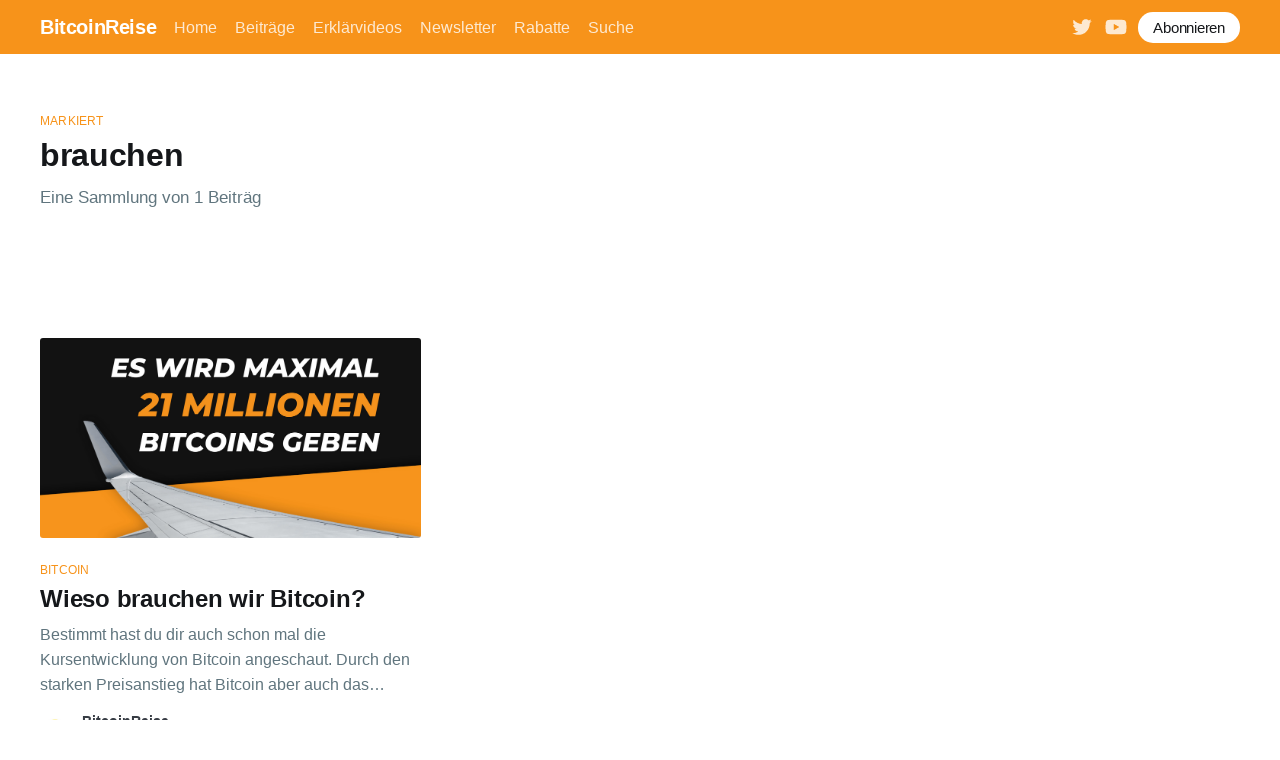

--- FILE ---
content_type: text/html; charset=utf-8
request_url: https://www.bitcoinreise.com/tag/brauchen/
body_size: 4055
content:
<!DOCTYPE html>
<html lang="de">
<head>

    <title>brauchen - BitcoinReise</title>
    <meta charset="utf-8" />
    <meta http-equiv="X-UA-Compatible" content="IE=edge" />
    <meta name="HandheldFriendly" content="True" />
    <meta name="viewport" content="width=device-width, initial-scale=1.0" />

    <style>
        :root {
            --button-bg-color: #ffffff;
            --button-text-color: var(--color-darkgrey);
        }
    </style>

    <link rel="stylesheet" type="text/css" href="https://www.bitcoinreise.com/assets/built/screen.css?v=fea70c07ea" />

    <link rel="icon" href="https://www.bitcoinreise.com/content/images/size/w256h256/2022/04/Logo-mit-Hintergrund.png" type="image/png">
    <link rel="canonical" href="https://www.bitcoinreise.com/tag/brauchen/">
    <meta name="referrer" content="no-referrer-when-downgrade">
    
    <meta property="og:site_name" content="BitcoinReise">
    <meta property="og:type" content="website">
    <meta property="og:title" content="brauchen - BitcoinReise">
    <meta property="og:description" content="Hier erkläre ich dir Bitcoin auf einfache und verständliche Art, damit du dich im Bitcoin-Dschungel zurechtfindest.">
    <meta property="og:url" content="https://www.bitcoinreise.com/tag/brauchen/">
    <meta name="twitter:card" content="summary">
    <meta name="twitter:title" content="brauchen - BitcoinReise">
    <meta name="twitter:description" content="Hier erkläre ich dir Bitcoin auf einfache und verständliche Art, damit du dich im Bitcoin-Dschungel zurechtfindest.">
    <meta name="twitter:url" content="https://www.bitcoinreise.com/tag/brauchen/">
    <meta name="twitter:site" content="@BitcoinReise">
    
    <script type="application/ld+json">
{
    "@context": "https://schema.org",
    "@type": "Series",
    "publisher": {
        "@type": "Organization",
        "name": "BitcoinReise",
        "url": "https://www.bitcoinreise.com/",
        "logo": {
            "@type": "ImageObject",
            "url": "https://www.bitcoinreise.com/content/images/size/w256h256/2022/04/Logo-mit-Hintergrund.png",
            "width": 60,
            "height": 60
        }
    },
    "url": "https://www.bitcoinreise.com/tag/brauchen/",
    "name": "brauchen",
    "mainEntityOfPage": "https://www.bitcoinreise.com/tag/brauchen/"
}
    </script>

    <meta name="generator" content="Ghost 6.13">
    <link rel="alternate" type="application/rss+xml" title="BitcoinReise" href="https://www.bitcoinreise.com/rss/">
    <script defer src="https://cdn.jsdelivr.net/ghost/portal@~2.56/umd/portal.min.js" data-i18n="true" data-ghost="https://www.bitcoinreise.com/" data-key="8b060b5670a04fd1eb49b6c92e" data-api="https://bitcoinreise.ghost.io/ghost/api/content/" data-locale="de" crossorigin="anonymous"></script><style id="gh-members-styles">.gh-post-upgrade-cta-content,
.gh-post-upgrade-cta {
    display: flex;
    flex-direction: column;
    align-items: center;
    font-family: -apple-system, BlinkMacSystemFont, 'Segoe UI', Roboto, Oxygen, Ubuntu, Cantarell, 'Open Sans', 'Helvetica Neue', sans-serif;
    text-align: center;
    width: 100%;
    color: #ffffff;
    font-size: 16px;
}

.gh-post-upgrade-cta-content {
    border-radius: 8px;
    padding: 40px 4vw;
}

.gh-post-upgrade-cta h2 {
    color: #ffffff;
    font-size: 28px;
    letter-spacing: -0.2px;
    margin: 0;
    padding: 0;
}

.gh-post-upgrade-cta p {
    margin: 20px 0 0;
    padding: 0;
}

.gh-post-upgrade-cta small {
    font-size: 16px;
    letter-spacing: -0.2px;
}

.gh-post-upgrade-cta a {
    color: #ffffff;
    cursor: pointer;
    font-weight: 500;
    box-shadow: none;
    text-decoration: underline;
}

.gh-post-upgrade-cta a:hover {
    color: #ffffff;
    opacity: 0.8;
    box-shadow: none;
    text-decoration: underline;
}

.gh-post-upgrade-cta a.gh-btn {
    display: block;
    background: #ffffff;
    text-decoration: none;
    margin: 28px 0 0;
    padding: 8px 18px;
    border-radius: 4px;
    font-size: 16px;
    font-weight: 600;
}

.gh-post-upgrade-cta a.gh-btn:hover {
    opacity: 0.92;
}</style>
    <script defer src="https://cdn.jsdelivr.net/ghost/sodo-search@~1.8/umd/sodo-search.min.js" data-key="8b060b5670a04fd1eb49b6c92e" data-styles="https://cdn.jsdelivr.net/ghost/sodo-search@~1.8/umd/main.css" data-sodo-search="https://bitcoinreise.ghost.io/" data-locale="de" crossorigin="anonymous"></script>
    
    <link href="https://www.bitcoinreise.com/webmentions/receive/" rel="webmention">
    <script defer src="/public/cards.min.js?v=fea70c07ea"></script>
    <link rel="stylesheet" type="text/css" href="/public/cards.min.css?v=fea70c07ea">
    <script defer src="/public/member-attribution.min.js?v=fea70c07ea"></script>
    <script defer src="/public/ghost-stats.min.js?v=fea70c07ea" data-stringify-payload="false" data-datasource="analytics_events" data-storage="localStorage" data-host="https://www.bitcoinreise.com/.ghost/analytics/api/v1/page_hit"  tb_site_uuid="50bd8929-3bf6-4037-9945-575989167a7d" tb_post_uuid="undefined" tb_post_type="null" tb_member_uuid="undefined" tb_member_status="undefined"></script><style>:root {--ghost-accent-color: #F7931A;}</style>
    <!-- Start cookieyes banner --> <script id="cookieyes" type="text/javascript" src="https://cdn-cookieyes.com/client_data/93bed11caaed7b61f14003795d796d1c/script.js"></script> <!-- End cookieyes banner -->

</head>
<body class="tag-template tag-brauchen has-sans-body">
<div class="viewport">

    <header id="gh-head" class="gh-head has-cover">
        <nav class="gh-head-inner inner gh-container">

            <div class="gh-head-brand">
                <a class="gh-head-logo" href="https://www.bitcoinreise.com">
                        BitcoinReise
                </a>
                <a class="gh-burger" role="button">
                    <div class="gh-burger-box">
                        <div class="gh-burger-inner"></div>
                    </div>
                </a>
            </div>
            <div class="gh-head-menu">
                <ul class="nav">
    <li class="nav-home"><a href="https://www.bitcoinreise.com/">Home</a></li>
    <li class="nav-beitrage"><a href="https://www.bitcoinreise.com/author/beitrag/">Beiträge</a></li>
    <li class="nav-erklarvideos"><a href="https://www.bitcoinreise.com/videos/">Erklärvideos</a></li>
    <li class="nav-newsletter"><a href="https://www.bitcoinreise.com/newsletter/">Newsletter</a></li>
    <li class="nav-rabatte"><a href="https://www.bitcoinreise.com/exklusive-rabatte/">Rabatte</a></li>
    <li class="nav-suche"><a href="https://www.bitcoinreise.com/#/search">Suche</a></li>
</ul>
            </div>
            <div class="gh-head-actions">
                <div class="gh-social">
                        <a class="gh-social-twitter" href="https://x.com/BitcoinReise" title="Twitter" target="_blank" rel="noopener"><svg xmlns="http://www.w3.org/2000/svg" viewBox="0 0 32 32"><path d="M30.063 7.313c-.813 1.125-1.75 2.125-2.875 2.938v.75c0 1.563-.188 3.125-.688 4.625a15.088 15.088 0 0 1-2.063 4.438c-.875 1.438-2 2.688-3.25 3.813a15.015 15.015 0 0 1-4.625 2.563c-1.813.688-3.75 1-5.75 1-3.25 0-6.188-.875-8.875-2.625.438.063.875.125 1.375.125 2.688 0 5.063-.875 7.188-2.5-1.25 0-2.375-.375-3.375-1.125s-1.688-1.688-2.063-2.875c.438.063.813.125 1.125.125.5 0 1-.063 1.5-.25-1.313-.25-2.438-.938-3.313-1.938a5.673 5.673 0 0 1-1.313-3.688v-.063c.813.438 1.688.688 2.625.688a5.228 5.228 0 0 1-1.875-2c-.5-.875-.688-1.813-.688-2.75 0-1.063.25-2.063.75-2.938 1.438 1.75 3.188 3.188 5.25 4.25s4.313 1.688 6.688 1.813a5.579 5.579 0 0 1 1.5-5.438c1.125-1.125 2.5-1.688 4.125-1.688s3.063.625 4.188 1.813a11.48 11.48 0 0 0 3.688-1.375c-.438 1.375-1.313 2.438-2.563 3.188 1.125-.125 2.188-.438 3.313-.875z"/></svg>
</a>
                     <a class="gh-social-youtube" href="https://www.youtube.com/@bitcoinreise" title="Youtube" target="_blank" rel="noopener"><svg xmlns="http://www.w3.org/2000/svg" viewBox="0 0 576 512"><!--! Font Awesome Pro 6.0.0 by @fontawesome - https://fontawesome.com License - https://fontawesome.com/license (Commercial License) Copyright 2022 Fonticons, Inc. --><path d="M549.655 124.083c-6.281-23.65-24.787-42.276-48.284-48.597C458.781 64 288 64 288 64S117.22 64 74.629 75.486c-23.497 6.322-42.003 24.947-48.284 48.597-11.412 42.867-11.412 132.305-11.412 132.305s0 89.438 11.412 132.305c6.281 23.65 24.787 41.5 48.284 47.821C117.22 448 288 448 288 448s170.78 0 213.371-11.486c23.497-6.321 42.003-24.171 48.284-47.821 11.412-42.867 11.412-132.305 11.412-132.305s0-89.438-11.412-132.305zm-317.51 213.508V175.185l142.739 81.205-142.739 81.201z"/></svg></a>
                </div>

                    <a class="gh-head-button" href="#/portal/signup" data-portal="signup">Abonnieren</a>
            </div>
        </nav>
    </header>

    <div class="site-content">
        

<main id="site-main" class="site-main outer tag-page-top-margin">
    <div class="inner posts">
        <div class="post-feed">

            <section class="post-card post-card-large">
                <div class="post-card-content">
                    <div class="post-card-content-link">
                        <header class="post-card-header">
                            <div class="post-card-primary-tag">Markiert</div>
                            <h2 class="post-card-title">brauchen</h2>
                        </header>
                        <div class="post-card-excerpt">
                            <p>
                                Eine Sammlung von 1 Beiträg
                            </p>
                        </div>
                    </div>
                </div>

            </section>


                
<article class="post-card post tag-bitcoin tag-alternative tag-brauchen tag-benotigen tag-wofur ">

    <a class="post-card-image-link" href="/wofuer-ist-bitcoin/">
        <img class="post-card-image"
            srcset="/content/images/size/w300/2022/08/Bitcoin-ist-die-Alternative--2-.png 300w,
                    /content/images/size/w600/2022/08/Bitcoin-ist-die-Alternative--2-.png 600w,
                    /content/images/size/w1000/2022/08/Bitcoin-ist-die-Alternative--2-.png 1000w,
                    /content/images/size/w2000/2022/08/Bitcoin-ist-die-Alternative--2-.png 2000w"
            sizes="(max-width: 1000px) 400px, 800px"
            src="/content/images/size/w600/2022/08/Bitcoin-ist-die-Alternative--2-.png"
            alt="Wieso brauchen wir Bitcoin?"
            loading="lazy"
        />
    </a>

    <div class="post-card-content">

        <a class="post-card-content-link" href="/wofuer-ist-bitcoin/">
            <header class="post-card-header">
                    <div class="post-card-primary-tag">bitcoin</div>
                <h2 class="post-card-title">Wieso brauchen wir Bitcoin?</h2>
            </header>
            <div class="post-card-excerpt">
                <p>Bestimmt hast du dir auch schon mal die Kursentwicklung von Bitcoin angeschaut. Durch den starken Preisanstieg hat Bitcoin aber auch das negative Image des „Schnell-reich-werdens“ erhalten. Warum Bitcoin allerdings mehr als nur ein Spekulationsobjekt ist, zeigen wir dir in diesem Beitrag.</p>
            </div>
        </a>

        <footer class="post-card-meta">
            <ul class="author-list">
                <li class="author-list-item">
                    <a href="/author/beitrag/" class="static-avatar">
                        <img class="author-profile-image" src="/content/images/size/w100/2022/07/Design-ohne-Titel--2-.png" alt="BitcoinReise" loading="lazy" />
                    </a>
                </li>
            </ul>
            <div class="post-card-byline-content">
                <span><a href="/author/beitrag/">BitcoinReise</a></span>
                <span class="post-card-byline-date"><time datetime="2022-07-24">24. Juli 2022</time> <span class="bull">&bull;</span> Lesezeit: 3 Min.</span>
            </div>
        </footer>

    </div>

</article>


        </div>
    </div>
</main>

    </div>

    <footer class="site-footer outer">
        <div class="inner">
            <section class="copyright"><a href="https://www.bitcoinreise.com">BitcoinReise</a> &copy; 2026</section>
            <nav class="site-footer-nav">
                <ul class="nav">
    <li class="nav-datenschutzerklarung"><a href="https://www.bitcoinreise.com/datenschutz/">Datenschutzerklärung</a></li>
    <li class="nav-impressum"><a href="https://www.bitcoinreise.com/impressum/">Impressum</a></li>
    <li class="nav-mission"><a href="https://www.bitcoinreise.com/mission/">Mission</a></li>
    <li class="nav-kontakt"><a href="https://www.bitcoinreise.com/kontakt/">Kontakt</a></li>
</ul>
            </nav>
        </div>
    </footer>

</div>


<script
    src="https://code.jquery.com/jquery-3.5.1.min.js"
    integrity="sha256-9/aliU8dGd2tb6OSsuzixeV4y/faTqgFtohetphbbj0="
    crossorigin="anonymous">
</script>
<script src="https://www.bitcoinreise.com/assets/built/casper.js?v=fea70c07ea"></script>
<script>
$(document).ready(function () {
    // Mobile Menu Trigger
    $('.gh-burger').click(function () {
        $('body').toggleClass('gh-head-open');
    });
    // FitVids - Makes video embeds responsive
    $(".gh-content").fitVids();
});
</script>



</body>
</html>
